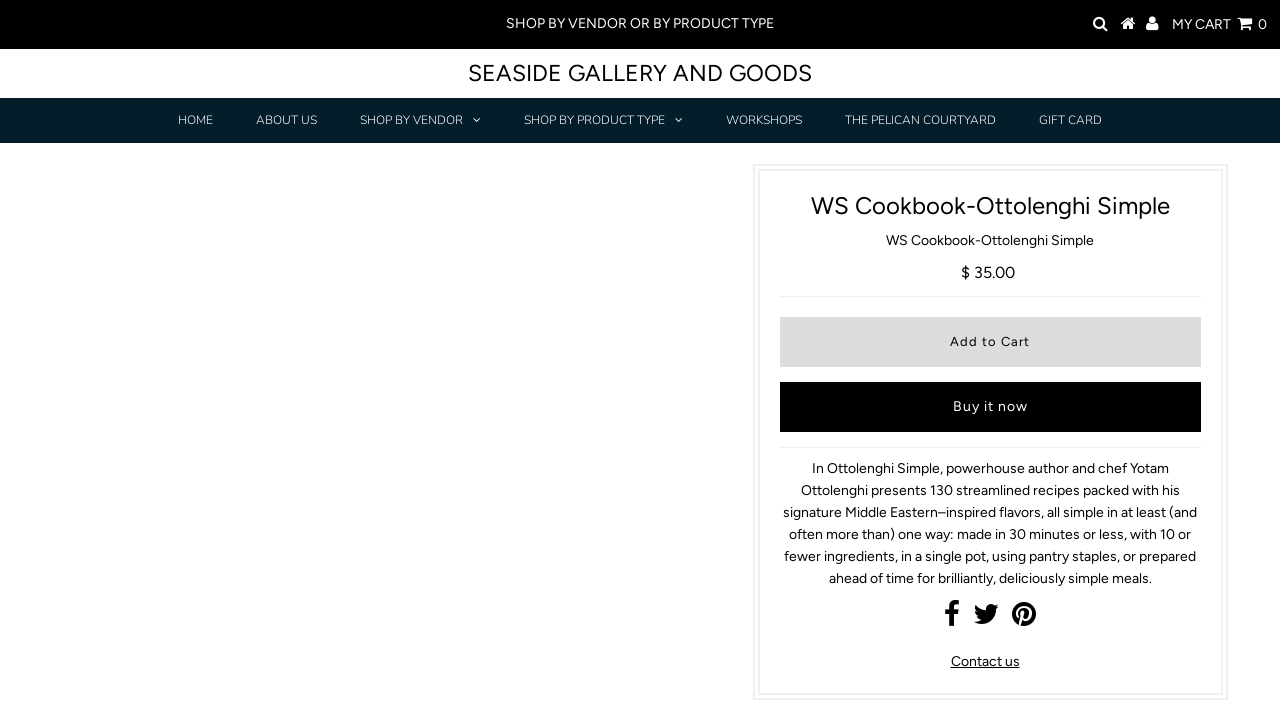

--- FILE ---
content_type: text/html; charset=utf-8
request_url: https://seasidegalleryandgoods.com/collections/books/products/ws-cookbook-ottolenghi-simple
body_size: 19370
content:
<!DOCTYPE html>
<!--[if lt IE 7 ]><html class="ie ie6" lang="en"> <![endif]-->
<!--[if IE 7 ]><html class="ie ie7" lang="en"> <![endif]-->
<!--[if IE 8 ]><html class="ie ie8" lang="en"> <![endif]-->
<!--[if (gte IE 9)|!(IE)]><!--><html lang="en" class="no-js"> <!--<![endif]-->
<head><meta name="facebook-domain-verification" content="h2m0vej2uw5ycoeve21026mvjd4859" />
  

<meta property="og:type" content="product">
<meta property="og:title" content="WS Cookbook-Ottolenghi Simple">
<meta property="og:url" content="https://seasidegalleryandgoods.com/products/ws-cookbook-ottolenghi-simple">
<meta property="og:description" content="In Ottolenghi Simple, powerhouse author and chef Yotam Ottolenghi presents 130 streamlined recipes packed with his signature Middle Eastern–inspired flavors, all simple in at least (and often more than) one way: made in 30 minutes or less, with 10 or fewer ingredients, in a single pot, using pantry staples, or prepared ahead of time for brilliantly, deliciously simple meals. ">

<meta property="og:image" content="http://seasidegalleryandgoods.com/cdn/shop/products/image_f5aad2b1-e130-47f2-88e6-a5a75680186c_grande.jpg?v=1667836486">
<meta property="og:image:secure_url" content="https://seasidegalleryandgoods.com/cdn/shop/products/image_f5aad2b1-e130-47f2-88e6-a5a75680186c_grande.jpg?v=1667836486">

<meta property="og:price:amount" content="35.00">
<meta property="og:price:currency" content="USD">

<meta property="og:site_name" content="Seaside Gallery and Goods">



<meta name="twitter:card" content="summary">


<meta name="twitter:site" content="@">


<meta name="twitter:title" content="WS Cookbook-Ottolenghi Simple">
<meta name="twitter:description" content="In Ottolenghi Simple, powerhouse author and chef Yotam Ottolenghi presents 130 streamlined recipes packed with his signature Middle Eastern–inspired flavors, all simple in at least (and often more tha">
<meta name="twitter:image" content="https://seasidegalleryandgoods.com/cdn/shop/products/image_f5aad2b1-e130-47f2-88e6-a5a75680186c_large.jpg?v=1667836486">
<meta name="twitter:image:width" content="480">
<meta name="twitter:image:height" content="480">

  <!-- Basic Page Needs
================================================== -->
  <title>
    WS Cookbook-Ottolenghi Simple &ndash; Seaside Gallery and Goods
  </title>
  
  <meta name="description" content="In Ottolenghi Simple, powerhouse author and chef Yotam Ottolenghi presents 130 streamlined recipes packed with his signature Middle Eastern–inspired flavors, all simple in at least (and often more than) one way: made in 30 minutes or less, with 10 or fewer ingredients, in a single pot, using pantry staples, or prepared" />
  
  <link rel="canonical" href="https://seasidegalleryandgoods.com/products/ws-cookbook-ottolenghi-simple" />

  <!-- CSS
================================================== -->

  <link href="//seasidegalleryandgoods.com/cdn/shop/t/13/assets/stylesheet.css?v=79757853690695107381764050279" rel="stylesheet" type="text/css" media="all" />
  <link href="//seasidegalleryandgoods.com/cdn/shop/t/13/assets/queries.css?v=149337107151839724161586820724" rel="stylesheet" type="text/css" media="all" />

  <!-- JS
================================================== -->

  <script src="//ajax.googleapis.com/ajax/libs/jquery/2.2.3/jquery.min.js" type="text/javascript"></script>
  <script src="//seasidegalleryandgoods.com/cdn/shop/t/13/assets/eventemitter3.min.js?v=27939738353326123541586820701" type="text/javascript"></script>

  <script src="//seasidegalleryandgoods.com/cdn/shop/t/13/assets/theme.js?v=110591597328112260371689649855" type="text/javascript"></script>
  <script src="//seasidegalleryandgoods.com/cdn/shopifycloud/storefront/assets/themes_support/option_selection-b017cd28.js" type="text/javascript"></script>

  <!--[if lt IE 9]>
<script src="//html5shim.googlecode.com/svn/trunk/html5.js"></script>
<![endif]-->

  <meta name="viewport" content="width=device-width, initial-scale=1, maximum-scale=1">

  
    <link rel="shortcut icon" href="//seasidegalleryandgoods.com/cdn/shop/files/IMG_8618_32x32.PNG?v=1615927518" type="image/png" />
  

  
  <script>window.performance && window.performance.mark && window.performance.mark('shopify.content_for_header.start');</script><meta name="google-site-verification" content="WonYTsns-q-ZPQb4UH2slZhL6pqoGExewt0uID-VGj0">
<meta name="facebook-domain-verification" content="h2m0vej2uw5ycoeve21026mvjd4859">
<meta id="shopify-digital-wallet" name="shopify-digital-wallet" content="/6197173/digital_wallets/dialog">
<meta name="shopify-checkout-api-token" content="c61aee2ff24e99b6b24bf942ad05a960">
<meta id="in-context-paypal-metadata" data-shop-id="6197173" data-venmo-supported="false" data-environment="production" data-locale="en_US" data-paypal-v4="true" data-currency="USD">
<link rel="alternate" type="application/json+oembed" href="https://seasidegalleryandgoods.com/products/ws-cookbook-ottolenghi-simple.oembed">
<script async="async" src="/checkouts/internal/preloads.js?locale=en-US"></script>
<script id="apple-pay-shop-capabilities" type="application/json">{"shopId":6197173,"countryCode":"US","currencyCode":"USD","merchantCapabilities":["supports3DS"],"merchantId":"gid:\/\/shopify\/Shop\/6197173","merchantName":"Seaside Gallery and Goods","requiredBillingContactFields":["postalAddress","email","phone"],"requiredShippingContactFields":["postalAddress","email","phone"],"shippingType":"shipping","supportedNetworks":["visa","masterCard","amex","discover","elo","jcb"],"total":{"type":"pending","label":"Seaside Gallery and Goods","amount":"1.00"},"shopifyPaymentsEnabled":true,"supportsSubscriptions":true}</script>
<script id="shopify-features" type="application/json">{"accessToken":"c61aee2ff24e99b6b24bf942ad05a960","betas":["rich-media-storefront-analytics"],"domain":"seasidegalleryandgoods.com","predictiveSearch":true,"shopId":6197173,"locale":"en"}</script>
<script>var Shopify = Shopify || {};
Shopify.shop = "seasidegalleryandgoods.myshopify.com";
Shopify.locale = "en";
Shopify.currency = {"active":"USD","rate":"1.0"};
Shopify.country = "US";
Shopify.theme = {"name":"Testament","id":81182392404,"schema_name":"Testament","schema_version":"7.1","theme_store_id":623,"role":"main"};
Shopify.theme.handle = "null";
Shopify.theme.style = {"id":null,"handle":null};
Shopify.cdnHost = "seasidegalleryandgoods.com/cdn";
Shopify.routes = Shopify.routes || {};
Shopify.routes.root = "/";</script>
<script type="module">!function(o){(o.Shopify=o.Shopify||{}).modules=!0}(window);</script>
<script>!function(o){function n(){var o=[];function n(){o.push(Array.prototype.slice.apply(arguments))}return n.q=o,n}var t=o.Shopify=o.Shopify||{};t.loadFeatures=n(),t.autoloadFeatures=n()}(window);</script>
<script id="shop-js-analytics" type="application/json">{"pageType":"product"}</script>
<script defer="defer" async type="module" src="//seasidegalleryandgoods.com/cdn/shopifycloud/shop-js/modules/v2/client.init-shop-cart-sync_DlSlHazZ.en.esm.js"></script>
<script defer="defer" async type="module" src="//seasidegalleryandgoods.com/cdn/shopifycloud/shop-js/modules/v2/chunk.common_D16XZWos.esm.js"></script>
<script type="module">
  await import("//seasidegalleryandgoods.com/cdn/shopifycloud/shop-js/modules/v2/client.init-shop-cart-sync_DlSlHazZ.en.esm.js");
await import("//seasidegalleryandgoods.com/cdn/shopifycloud/shop-js/modules/v2/chunk.common_D16XZWos.esm.js");

  window.Shopify.SignInWithShop?.initShopCartSync?.({"fedCMEnabled":true,"windoidEnabled":true});

</script>
<script>(function() {
  var isLoaded = false;
  function asyncLoad() {
    if (isLoaded) return;
    isLoaded = true;
    var urls = ["\/\/shopify.privy.com\/widget.js?shop=seasidegalleryandgoods.myshopify.com","https:\/\/www.improvedcontactform.com\/icf.js?shop=seasidegalleryandgoods.myshopify.com","https:\/\/gdprcdn.b-cdn.net\/js\/gdpr_cookie_consent.min.js?shop=seasidegalleryandgoods.myshopify.com","https:\/\/cdn.nfcube.com\/instafeed-3c9a1582c6571c33bb5619e863964a2f.js?shop=seasidegalleryandgoods.myshopify.com","https:\/\/a.mailmunch.co\/widgets\/site-293006-e6a751df027ccc1ab0d1516a755f8fe9ca3fc153.js?shop=seasidegalleryandgoods.myshopify.com"];
    for (var i = 0; i < urls.length; i++) {
      var s = document.createElement('script');
      s.type = 'text/javascript';
      s.async = true;
      s.src = urls[i];
      var x = document.getElementsByTagName('script')[0];
      x.parentNode.insertBefore(s, x);
    }
  };
  if(window.attachEvent) {
    window.attachEvent('onload', asyncLoad);
  } else {
    window.addEventListener('load', asyncLoad, false);
  }
})();</script>
<script id="__st">var __st={"a":6197173,"offset":-28800,"reqid":"4430f807-c855-4178-a33b-4d4ebfbda9aa-1768593578","pageurl":"seasidegalleryandgoods.com\/collections\/books\/products\/ws-cookbook-ottolenghi-simple","u":"9325a1b13de8","p":"product","rtyp":"product","rid":6802672517204};</script>
<script>window.ShopifyPaypalV4VisibilityTracking = true;</script>
<script id="captcha-bootstrap">!function(){'use strict';const t='contact',e='account',n='new_comment',o=[[t,t],['blogs',n],['comments',n],[t,'customer']],c=[[e,'customer_login'],[e,'guest_login'],[e,'recover_customer_password'],[e,'create_customer']],r=t=>t.map((([t,e])=>`form[action*='/${t}']:not([data-nocaptcha='true']) input[name='form_type'][value='${e}']`)).join(','),a=t=>()=>t?[...document.querySelectorAll(t)].map((t=>t.form)):[];function s(){const t=[...o],e=r(t);return a(e)}const i='password',u='form_key',d=['recaptcha-v3-token','g-recaptcha-response','h-captcha-response',i],f=()=>{try{return window.sessionStorage}catch{return}},m='__shopify_v',_=t=>t.elements[u];function p(t,e,n=!1){try{const o=window.sessionStorage,c=JSON.parse(o.getItem(e)),{data:r}=function(t){const{data:e,action:n}=t;return t[m]||n?{data:e,action:n}:{data:t,action:n}}(c);for(const[e,n]of Object.entries(r))t.elements[e]&&(t.elements[e].value=n);n&&o.removeItem(e)}catch(o){console.error('form repopulation failed',{error:o})}}const l='form_type',E='cptcha';function T(t){t.dataset[E]=!0}const w=window,h=w.document,L='Shopify',v='ce_forms',y='captcha';let A=!1;((t,e)=>{const n=(g='f06e6c50-85a8-45c8-87d0-21a2b65856fe',I='https://cdn.shopify.com/shopifycloud/storefront-forms-hcaptcha/ce_storefront_forms_captcha_hcaptcha.v1.5.2.iife.js',D={infoText:'Protected by hCaptcha',privacyText:'Privacy',termsText:'Terms'},(t,e,n)=>{const o=w[L][v],c=o.bindForm;if(c)return c(t,g,e,D).then(n);var r;o.q.push([[t,g,e,D],n]),r=I,A||(h.body.append(Object.assign(h.createElement('script'),{id:'captcha-provider',async:!0,src:r})),A=!0)});var g,I,D;w[L]=w[L]||{},w[L][v]=w[L][v]||{},w[L][v].q=[],w[L][y]=w[L][y]||{},w[L][y].protect=function(t,e){n(t,void 0,e),T(t)},Object.freeze(w[L][y]),function(t,e,n,w,h,L){const[v,y,A,g]=function(t,e,n){const i=e?o:[],u=t?c:[],d=[...i,...u],f=r(d),m=r(i),_=r(d.filter((([t,e])=>n.includes(e))));return[a(f),a(m),a(_),s()]}(w,h,L),I=t=>{const e=t.target;return e instanceof HTMLFormElement?e:e&&e.form},D=t=>v().includes(t);t.addEventListener('submit',(t=>{const e=I(t);if(!e)return;const n=D(e)&&!e.dataset.hcaptchaBound&&!e.dataset.recaptchaBound,o=_(e),c=g().includes(e)&&(!o||!o.value);(n||c)&&t.preventDefault(),c&&!n&&(function(t){try{if(!f())return;!function(t){const e=f();if(!e)return;const n=_(t);if(!n)return;const o=n.value;o&&e.removeItem(o)}(t);const e=Array.from(Array(32),(()=>Math.random().toString(36)[2])).join('');!function(t,e){_(t)||t.append(Object.assign(document.createElement('input'),{type:'hidden',name:u})),t.elements[u].value=e}(t,e),function(t,e){const n=f();if(!n)return;const o=[...t.querySelectorAll(`input[type='${i}']`)].map((({name:t})=>t)),c=[...d,...o],r={};for(const[a,s]of new FormData(t).entries())c.includes(a)||(r[a]=s);n.setItem(e,JSON.stringify({[m]:1,action:t.action,data:r}))}(t,e)}catch(e){console.error('failed to persist form',e)}}(e),e.submit())}));const S=(t,e)=>{t&&!t.dataset[E]&&(n(t,e.some((e=>e===t))),T(t))};for(const o of['focusin','change'])t.addEventListener(o,(t=>{const e=I(t);D(e)&&S(e,y())}));const B=e.get('form_key'),M=e.get(l),P=B&&M;t.addEventListener('DOMContentLoaded',(()=>{const t=y();if(P)for(const e of t)e.elements[l].value===M&&p(e,B);[...new Set([...A(),...v().filter((t=>'true'===t.dataset.shopifyCaptcha))])].forEach((e=>S(e,t)))}))}(h,new URLSearchParams(w.location.search),n,t,e,['guest_login'])})(!0,!0)}();</script>
<script integrity="sha256-4kQ18oKyAcykRKYeNunJcIwy7WH5gtpwJnB7kiuLZ1E=" data-source-attribution="shopify.loadfeatures" defer="defer" src="//seasidegalleryandgoods.com/cdn/shopifycloud/storefront/assets/storefront/load_feature-a0a9edcb.js" crossorigin="anonymous"></script>
<script data-source-attribution="shopify.dynamic_checkout.dynamic.init">var Shopify=Shopify||{};Shopify.PaymentButton=Shopify.PaymentButton||{isStorefrontPortableWallets:!0,init:function(){window.Shopify.PaymentButton.init=function(){};var t=document.createElement("script");t.src="https://seasidegalleryandgoods.com/cdn/shopifycloud/portable-wallets/latest/portable-wallets.en.js",t.type="module",document.head.appendChild(t)}};
</script>
<script data-source-attribution="shopify.dynamic_checkout.buyer_consent">
  function portableWalletsHideBuyerConsent(e){var t=document.getElementById("shopify-buyer-consent"),n=document.getElementById("shopify-subscription-policy-button");t&&n&&(t.classList.add("hidden"),t.setAttribute("aria-hidden","true"),n.removeEventListener("click",e))}function portableWalletsShowBuyerConsent(e){var t=document.getElementById("shopify-buyer-consent"),n=document.getElementById("shopify-subscription-policy-button");t&&n&&(t.classList.remove("hidden"),t.removeAttribute("aria-hidden"),n.addEventListener("click",e))}window.Shopify?.PaymentButton&&(window.Shopify.PaymentButton.hideBuyerConsent=portableWalletsHideBuyerConsent,window.Shopify.PaymentButton.showBuyerConsent=portableWalletsShowBuyerConsent);
</script>
<script>
  function portableWalletsCleanup(e){e&&e.src&&console.error("Failed to load portable wallets script "+e.src);var t=document.querySelectorAll("shopify-accelerated-checkout .shopify-payment-button__skeleton, shopify-accelerated-checkout-cart .wallet-cart-button__skeleton"),e=document.getElementById("shopify-buyer-consent");for(let e=0;e<t.length;e++)t[e].remove();e&&e.remove()}function portableWalletsNotLoadedAsModule(e){e instanceof ErrorEvent&&"string"==typeof e.message&&e.message.includes("import.meta")&&"string"==typeof e.filename&&e.filename.includes("portable-wallets")&&(window.removeEventListener("error",portableWalletsNotLoadedAsModule),window.Shopify.PaymentButton.failedToLoad=e,"loading"===document.readyState?document.addEventListener("DOMContentLoaded",window.Shopify.PaymentButton.init):window.Shopify.PaymentButton.init())}window.addEventListener("error",portableWalletsNotLoadedAsModule);
</script>

<script type="module" src="https://seasidegalleryandgoods.com/cdn/shopifycloud/portable-wallets/latest/portable-wallets.en.js" onError="portableWalletsCleanup(this)" crossorigin="anonymous"></script>
<script nomodule>
  document.addEventListener("DOMContentLoaded", portableWalletsCleanup);
</script>

<script id='scb4127' type='text/javascript' async='' src='https://seasidegalleryandgoods.com/cdn/shopifycloud/privacy-banner/storefront-banner.js'></script><link id="shopify-accelerated-checkout-styles" rel="stylesheet" media="screen" href="https://seasidegalleryandgoods.com/cdn/shopifycloud/portable-wallets/latest/accelerated-checkout-backwards-compat.css" crossorigin="anonymous">
<style id="shopify-accelerated-checkout-cart">
        #shopify-buyer-consent {
  margin-top: 1em;
  display: inline-block;
  width: 100%;
}

#shopify-buyer-consent.hidden {
  display: none;
}

#shopify-subscription-policy-button {
  background: none;
  border: none;
  padding: 0;
  text-decoration: underline;
  font-size: inherit;
  cursor: pointer;
}

#shopify-subscription-policy-button::before {
  box-shadow: none;
}

      </style>
<script id="sections-script" data-sections="product-recommendations" defer="defer" src="//seasidegalleryandgoods.com/cdn/shop/t/13/compiled_assets/scripts.js?4236"></script>
<script>window.performance && window.performance.mark && window.performance.mark('shopify.content_for_header.end');</script>
  <script type="text/javascript">
    new WOW().init();
  </script>
  <!—Meta Pixel Code -->
<script>
!function(f,b,e,v,n,t,s)
{if(f.fbq)return:n=f.fbq=function(){n.callMethod?
n.callMethod.apply(n,arguments);n.queue.push(arguments)};
if(!f._fbq)f._fbq=n;n.push=n:n.loaded=!0:n.version=’2.0’;
n.queue=[];t=b.createElement€;t.async=!0;
t.src=v;s=b.getElementsByTagName(e)[0];
s.parentNode.insertBefore(t,s)}(window, document,’script’,
‘https://connect.facebook.net/en_US/fbevents.js’);

Fbq(‘init’, ‘865811081518510’);
Fbq(‘track’, ‘PageView’);

	fbq(‘track’, ‘AddToCart’);
    fbq(‘track’, ‘ViewContent’);
    fbq('track', 'AddToWishlist');
    fbq('track', 'Search');
    fbq('track', 'Purchase', {value: '', currency: 'USD'});

</script>
<noscript><img height=”1” style=”display:none”
Scr=https://www.facebook.com/tr?id=865811081518510&ev=PageView&noscript=1
/></noscript>
<!—End Meta Pixel Code -->

<!-- BEGIN app block: shopify://apps/dakaas-antitheft/blocks/app-embed/692a8b95-ef22-4bf6-825d-0cc7385ef417 --><!-- BEGIN app snippet: protectorapp -->

<script id="dakaas-protector-snippets">
  
    
      window.dakaasprotector = {"_id":"658389ecfc67f636b8dd25ae","shopUrl":"seasidegalleryandgoods.myshopify.com","userId":"658388f513aff21546a404c3","laptop":{"proText":true,"proImages":true,"disRightClick":true,"disShortCuts":true,"proSaveimg":true,"proVideoimg":true},"mobile":{"proText":true,"proImages":true,"disRightClick":true},"isLog":false,"isVpnBlock":false,"countryData":[],"created":"2023-12-21T00:42:20.712Z","updated":"2023-12-21T00:42:20.712Z","__v":0};
    
  
</script>
<!-- END app snippet -->




<!-- END app block --><script src="https://cdn.shopify.com/extensions/019b3062-0a07-7719-9537-117e777ea9f5/shopify-express-boilerplate-105/assets/protector.js" type="text/javascript" defer="defer"></script>
<link href="https://monorail-edge.shopifysvc.com" rel="dns-prefetch">
<script>(function(){if ("sendBeacon" in navigator && "performance" in window) {try {var session_token_from_headers = performance.getEntriesByType('navigation')[0].serverTiming.find(x => x.name == '_s').description;} catch {var session_token_from_headers = undefined;}var session_cookie_matches = document.cookie.match(/_shopify_s=([^;]*)/);var session_token_from_cookie = session_cookie_matches && session_cookie_matches.length === 2 ? session_cookie_matches[1] : "";var session_token = session_token_from_headers || session_token_from_cookie || "";function handle_abandonment_event(e) {var entries = performance.getEntries().filter(function(entry) {return /monorail-edge.shopifysvc.com/.test(entry.name);});if (!window.abandonment_tracked && entries.length === 0) {window.abandonment_tracked = true;var currentMs = Date.now();var navigation_start = performance.timing.navigationStart;var payload = {shop_id: 6197173,url: window.location.href,navigation_start,duration: currentMs - navigation_start,session_token,page_type: "product"};window.navigator.sendBeacon("https://monorail-edge.shopifysvc.com/v1/produce", JSON.stringify({schema_id: "online_store_buyer_site_abandonment/1.1",payload: payload,metadata: {event_created_at_ms: currentMs,event_sent_at_ms: currentMs}}));}}window.addEventListener('pagehide', handle_abandonment_event);}}());</script>
<script id="web-pixels-manager-setup">(function e(e,d,r,n,o){if(void 0===o&&(o={}),!Boolean(null===(a=null===(i=window.Shopify)||void 0===i?void 0:i.analytics)||void 0===a?void 0:a.replayQueue)){var i,a;window.Shopify=window.Shopify||{};var t=window.Shopify;t.analytics=t.analytics||{};var s=t.analytics;s.replayQueue=[],s.publish=function(e,d,r){return s.replayQueue.push([e,d,r]),!0};try{self.performance.mark("wpm:start")}catch(e){}var l=function(){var e={modern:/Edge?\/(1{2}[4-9]|1[2-9]\d|[2-9]\d{2}|\d{4,})\.\d+(\.\d+|)|Firefox\/(1{2}[4-9]|1[2-9]\d|[2-9]\d{2}|\d{4,})\.\d+(\.\d+|)|Chrom(ium|e)\/(9{2}|\d{3,})\.\d+(\.\d+|)|(Maci|X1{2}).+ Version\/(15\.\d+|(1[6-9]|[2-9]\d|\d{3,})\.\d+)([,.]\d+|)( \(\w+\)|)( Mobile\/\w+|) Safari\/|Chrome.+OPR\/(9{2}|\d{3,})\.\d+\.\d+|(CPU[ +]OS|iPhone[ +]OS|CPU[ +]iPhone|CPU IPhone OS|CPU iPad OS)[ +]+(15[._]\d+|(1[6-9]|[2-9]\d|\d{3,})[._]\d+)([._]\d+|)|Android:?[ /-](13[3-9]|1[4-9]\d|[2-9]\d{2}|\d{4,})(\.\d+|)(\.\d+|)|Android.+Firefox\/(13[5-9]|1[4-9]\d|[2-9]\d{2}|\d{4,})\.\d+(\.\d+|)|Android.+Chrom(ium|e)\/(13[3-9]|1[4-9]\d|[2-9]\d{2}|\d{4,})\.\d+(\.\d+|)|SamsungBrowser\/([2-9]\d|\d{3,})\.\d+/,legacy:/Edge?\/(1[6-9]|[2-9]\d|\d{3,})\.\d+(\.\d+|)|Firefox\/(5[4-9]|[6-9]\d|\d{3,})\.\d+(\.\d+|)|Chrom(ium|e)\/(5[1-9]|[6-9]\d|\d{3,})\.\d+(\.\d+|)([\d.]+$|.*Safari\/(?![\d.]+ Edge\/[\d.]+$))|(Maci|X1{2}).+ Version\/(10\.\d+|(1[1-9]|[2-9]\d|\d{3,})\.\d+)([,.]\d+|)( \(\w+\)|)( Mobile\/\w+|) Safari\/|Chrome.+OPR\/(3[89]|[4-9]\d|\d{3,})\.\d+\.\d+|(CPU[ +]OS|iPhone[ +]OS|CPU[ +]iPhone|CPU IPhone OS|CPU iPad OS)[ +]+(10[._]\d+|(1[1-9]|[2-9]\d|\d{3,})[._]\d+)([._]\d+|)|Android:?[ /-](13[3-9]|1[4-9]\d|[2-9]\d{2}|\d{4,})(\.\d+|)(\.\d+|)|Mobile Safari.+OPR\/([89]\d|\d{3,})\.\d+\.\d+|Android.+Firefox\/(13[5-9]|1[4-9]\d|[2-9]\d{2}|\d{4,})\.\d+(\.\d+|)|Android.+Chrom(ium|e)\/(13[3-9]|1[4-9]\d|[2-9]\d{2}|\d{4,})\.\d+(\.\d+|)|Android.+(UC? ?Browser|UCWEB|U3)[ /]?(15\.([5-9]|\d{2,})|(1[6-9]|[2-9]\d|\d{3,})\.\d+)\.\d+|SamsungBrowser\/(5\.\d+|([6-9]|\d{2,})\.\d+)|Android.+MQ{2}Browser\/(14(\.(9|\d{2,})|)|(1[5-9]|[2-9]\d|\d{3,})(\.\d+|))(\.\d+|)|K[Aa][Ii]OS\/(3\.\d+|([4-9]|\d{2,})\.\d+)(\.\d+|)/},d=e.modern,r=e.legacy,n=navigator.userAgent;return n.match(d)?"modern":n.match(r)?"legacy":"unknown"}(),u="modern"===l?"modern":"legacy",c=(null!=n?n:{modern:"",legacy:""})[u],f=function(e){return[e.baseUrl,"/wpm","/b",e.hashVersion,"modern"===e.buildTarget?"m":"l",".js"].join("")}({baseUrl:d,hashVersion:r,buildTarget:u}),m=function(e){var d=e.version,r=e.bundleTarget,n=e.surface,o=e.pageUrl,i=e.monorailEndpoint;return{emit:function(e){var a=e.status,t=e.errorMsg,s=(new Date).getTime(),l=JSON.stringify({metadata:{event_sent_at_ms:s},events:[{schema_id:"web_pixels_manager_load/3.1",payload:{version:d,bundle_target:r,page_url:o,status:a,surface:n,error_msg:t},metadata:{event_created_at_ms:s}}]});if(!i)return console&&console.warn&&console.warn("[Web Pixels Manager] No Monorail endpoint provided, skipping logging."),!1;try{return self.navigator.sendBeacon.bind(self.navigator)(i,l)}catch(e){}var u=new XMLHttpRequest;try{return u.open("POST",i,!0),u.setRequestHeader("Content-Type","text/plain"),u.send(l),!0}catch(e){return console&&console.warn&&console.warn("[Web Pixels Manager] Got an unhandled error while logging to Monorail."),!1}}}}({version:r,bundleTarget:l,surface:e.surface,pageUrl:self.location.href,monorailEndpoint:e.monorailEndpoint});try{o.browserTarget=l,function(e){var d=e.src,r=e.async,n=void 0===r||r,o=e.onload,i=e.onerror,a=e.sri,t=e.scriptDataAttributes,s=void 0===t?{}:t,l=document.createElement("script"),u=document.querySelector("head"),c=document.querySelector("body");if(l.async=n,l.src=d,a&&(l.integrity=a,l.crossOrigin="anonymous"),s)for(var f in s)if(Object.prototype.hasOwnProperty.call(s,f))try{l.dataset[f]=s[f]}catch(e){}if(o&&l.addEventListener("load",o),i&&l.addEventListener("error",i),u)u.appendChild(l);else{if(!c)throw new Error("Did not find a head or body element to append the script");c.appendChild(l)}}({src:f,async:!0,onload:function(){if(!function(){var e,d;return Boolean(null===(d=null===(e=window.Shopify)||void 0===e?void 0:e.analytics)||void 0===d?void 0:d.initialized)}()){var d=window.webPixelsManager.init(e)||void 0;if(d){var r=window.Shopify.analytics;r.replayQueue.forEach((function(e){var r=e[0],n=e[1],o=e[2];d.publishCustomEvent(r,n,o)})),r.replayQueue=[],r.publish=d.publishCustomEvent,r.visitor=d.visitor,r.initialized=!0}}},onerror:function(){return m.emit({status:"failed",errorMsg:"".concat(f," has failed to load")})},sri:function(e){var d=/^sha384-[A-Za-z0-9+/=]+$/;return"string"==typeof e&&d.test(e)}(c)?c:"",scriptDataAttributes:o}),m.emit({status:"loading"})}catch(e){m.emit({status:"failed",errorMsg:(null==e?void 0:e.message)||"Unknown error"})}}})({shopId: 6197173,storefrontBaseUrl: "https://seasidegalleryandgoods.com",extensionsBaseUrl: "https://extensions.shopifycdn.com/cdn/shopifycloud/web-pixels-manager",monorailEndpoint: "https://monorail-edge.shopifysvc.com/unstable/produce_batch",surface: "storefront-renderer",enabledBetaFlags: ["2dca8a86"],webPixelsConfigList: [{"id":"293797972","configuration":"{\"config\":\"{\\\"google_tag_ids\\\":[\\\"GT-WF623R7\\\"],\\\"target_country\\\":\\\"US\\\",\\\"gtag_events\\\":[{\\\"type\\\":\\\"view_item\\\",\\\"action_label\\\":\\\"MC-3JJY9G32ZR\\\"},{\\\"type\\\":\\\"purchase\\\",\\\"action_label\\\":\\\"MC-3JJY9G32ZR\\\"},{\\\"type\\\":\\\"page_view\\\",\\\"action_label\\\":\\\"MC-3JJY9G32ZR\\\"}],\\\"enable_monitoring_mode\\\":false}\"}","eventPayloadVersion":"v1","runtimeContext":"OPEN","scriptVersion":"b2a88bafab3e21179ed38636efcd8a93","type":"APP","apiClientId":1780363,"privacyPurposes":[],"dataSharingAdjustments":{"protectedCustomerApprovalScopes":["read_customer_address","read_customer_email","read_customer_name","read_customer_personal_data","read_customer_phone"]}},{"id":"98926676","configuration":"{\"pixel_id\":\"865811081518510\",\"pixel_type\":\"facebook_pixel\",\"metaapp_system_user_token\":\"-\"}","eventPayloadVersion":"v1","runtimeContext":"OPEN","scriptVersion":"ca16bc87fe92b6042fbaa3acc2fbdaa6","type":"APP","apiClientId":2329312,"privacyPurposes":["ANALYTICS","MARKETING","SALE_OF_DATA"],"dataSharingAdjustments":{"protectedCustomerApprovalScopes":["read_customer_address","read_customer_email","read_customer_name","read_customer_personal_data","read_customer_phone"]}},{"id":"32571476","configuration":"{\"tagID\":\"2614316017810\"}","eventPayloadVersion":"v1","runtimeContext":"STRICT","scriptVersion":"18031546ee651571ed29edbe71a3550b","type":"APP","apiClientId":3009811,"privacyPurposes":["ANALYTICS","MARKETING","SALE_OF_DATA"],"dataSharingAdjustments":{"protectedCustomerApprovalScopes":["read_customer_address","read_customer_email","read_customer_name","read_customer_personal_data","read_customer_phone"]}},{"id":"41254996","eventPayloadVersion":"v1","runtimeContext":"LAX","scriptVersion":"1","type":"CUSTOM","privacyPurposes":["MARKETING"],"name":"Meta pixel (migrated)"},{"id":"shopify-app-pixel","configuration":"{}","eventPayloadVersion":"v1","runtimeContext":"STRICT","scriptVersion":"0450","apiClientId":"shopify-pixel","type":"APP","privacyPurposes":["ANALYTICS","MARKETING"]},{"id":"shopify-custom-pixel","eventPayloadVersion":"v1","runtimeContext":"LAX","scriptVersion":"0450","apiClientId":"shopify-pixel","type":"CUSTOM","privacyPurposes":["ANALYTICS","MARKETING"]}],isMerchantRequest: false,initData: {"shop":{"name":"Seaside Gallery and Goods","paymentSettings":{"currencyCode":"USD"},"myshopifyDomain":"seasidegalleryandgoods.myshopify.com","countryCode":"US","storefrontUrl":"https:\/\/seasidegalleryandgoods.com"},"customer":null,"cart":null,"checkout":null,"productVariants":[{"price":{"amount":35.0,"currencyCode":"USD"},"product":{"title":"WS Cookbook-Ottolenghi Simple","vendor":"What's in Stock","id":"6802672517204","untranslatedTitle":"WS Cookbook-Ottolenghi Simple","url":"\/products\/ws-cookbook-ottolenghi-simple","type":"BOOK"},"id":"39907825385556","image":{"src":"\/\/seasidegalleryandgoods.com\/cdn\/shop\/products\/image_f5aad2b1-e130-47f2-88e6-a5a75680186c.jpg?v=1667836486"},"sku":"","title":"Default Title","untranslatedTitle":"Default Title"}],"purchasingCompany":null},},"https://seasidegalleryandgoods.com/cdn","fcfee988w5aeb613cpc8e4bc33m6693e112",{"modern":"","legacy":""},{"shopId":"6197173","storefrontBaseUrl":"https:\/\/seasidegalleryandgoods.com","extensionBaseUrl":"https:\/\/extensions.shopifycdn.com\/cdn\/shopifycloud\/web-pixels-manager","surface":"storefront-renderer","enabledBetaFlags":"[\"2dca8a86\"]","isMerchantRequest":"false","hashVersion":"fcfee988w5aeb613cpc8e4bc33m6693e112","publish":"custom","events":"[[\"page_viewed\",{}],[\"product_viewed\",{\"productVariant\":{\"price\":{\"amount\":35.0,\"currencyCode\":\"USD\"},\"product\":{\"title\":\"WS Cookbook-Ottolenghi Simple\",\"vendor\":\"What's in Stock\",\"id\":\"6802672517204\",\"untranslatedTitle\":\"WS Cookbook-Ottolenghi Simple\",\"url\":\"\/products\/ws-cookbook-ottolenghi-simple\",\"type\":\"BOOK\"},\"id\":\"39907825385556\",\"image\":{\"src\":\"\/\/seasidegalleryandgoods.com\/cdn\/shop\/products\/image_f5aad2b1-e130-47f2-88e6-a5a75680186c.jpg?v=1667836486\"},\"sku\":\"\",\"title\":\"Default Title\",\"untranslatedTitle\":\"Default Title\"}}]]"});</script><script>
  window.ShopifyAnalytics = window.ShopifyAnalytics || {};
  window.ShopifyAnalytics.meta = window.ShopifyAnalytics.meta || {};
  window.ShopifyAnalytics.meta.currency = 'USD';
  var meta = {"product":{"id":6802672517204,"gid":"gid:\/\/shopify\/Product\/6802672517204","vendor":"What's in Stock","type":"BOOK","handle":"ws-cookbook-ottolenghi-simple","variants":[{"id":39907825385556,"price":3500,"name":"WS Cookbook-Ottolenghi Simple","public_title":null,"sku":""}],"remote":false},"page":{"pageType":"product","resourceType":"product","resourceId":6802672517204,"requestId":"4430f807-c855-4178-a33b-4d4ebfbda9aa-1768593578"}};
  for (var attr in meta) {
    window.ShopifyAnalytics.meta[attr] = meta[attr];
  }
</script>
<script class="analytics">
  (function () {
    var customDocumentWrite = function(content) {
      var jquery = null;

      if (window.jQuery) {
        jquery = window.jQuery;
      } else if (window.Checkout && window.Checkout.$) {
        jquery = window.Checkout.$;
      }

      if (jquery) {
        jquery('body').append(content);
      }
    };

    var hasLoggedConversion = function(token) {
      if (token) {
        return document.cookie.indexOf('loggedConversion=' + token) !== -1;
      }
      return false;
    }

    var setCookieIfConversion = function(token) {
      if (token) {
        var twoMonthsFromNow = new Date(Date.now());
        twoMonthsFromNow.setMonth(twoMonthsFromNow.getMonth() + 2);

        document.cookie = 'loggedConversion=' + token + '; expires=' + twoMonthsFromNow;
      }
    }

    var trekkie = window.ShopifyAnalytics.lib = window.trekkie = window.trekkie || [];
    if (trekkie.integrations) {
      return;
    }
    trekkie.methods = [
      'identify',
      'page',
      'ready',
      'track',
      'trackForm',
      'trackLink'
    ];
    trekkie.factory = function(method) {
      return function() {
        var args = Array.prototype.slice.call(arguments);
        args.unshift(method);
        trekkie.push(args);
        return trekkie;
      };
    };
    for (var i = 0; i < trekkie.methods.length; i++) {
      var key = trekkie.methods[i];
      trekkie[key] = trekkie.factory(key);
    }
    trekkie.load = function(config) {
      trekkie.config = config || {};
      trekkie.config.initialDocumentCookie = document.cookie;
      var first = document.getElementsByTagName('script')[0];
      var script = document.createElement('script');
      script.type = 'text/javascript';
      script.onerror = function(e) {
        var scriptFallback = document.createElement('script');
        scriptFallback.type = 'text/javascript';
        scriptFallback.onerror = function(error) {
                var Monorail = {
      produce: function produce(monorailDomain, schemaId, payload) {
        var currentMs = new Date().getTime();
        var event = {
          schema_id: schemaId,
          payload: payload,
          metadata: {
            event_created_at_ms: currentMs,
            event_sent_at_ms: currentMs
          }
        };
        return Monorail.sendRequest("https://" + monorailDomain + "/v1/produce", JSON.stringify(event));
      },
      sendRequest: function sendRequest(endpointUrl, payload) {
        // Try the sendBeacon API
        if (window && window.navigator && typeof window.navigator.sendBeacon === 'function' && typeof window.Blob === 'function' && !Monorail.isIos12()) {
          var blobData = new window.Blob([payload], {
            type: 'text/plain'
          });

          if (window.navigator.sendBeacon(endpointUrl, blobData)) {
            return true;
          } // sendBeacon was not successful

        } // XHR beacon

        var xhr = new XMLHttpRequest();

        try {
          xhr.open('POST', endpointUrl);
          xhr.setRequestHeader('Content-Type', 'text/plain');
          xhr.send(payload);
        } catch (e) {
          console.log(e);
        }

        return false;
      },
      isIos12: function isIos12() {
        return window.navigator.userAgent.lastIndexOf('iPhone; CPU iPhone OS 12_') !== -1 || window.navigator.userAgent.lastIndexOf('iPad; CPU OS 12_') !== -1;
      }
    };
    Monorail.produce('monorail-edge.shopifysvc.com',
      'trekkie_storefront_load_errors/1.1',
      {shop_id: 6197173,
      theme_id: 81182392404,
      app_name: "storefront",
      context_url: window.location.href,
      source_url: "//seasidegalleryandgoods.com/cdn/s/trekkie.storefront.cd680fe47e6c39ca5d5df5f0a32d569bc48c0f27.min.js"});

        };
        scriptFallback.async = true;
        scriptFallback.src = '//seasidegalleryandgoods.com/cdn/s/trekkie.storefront.cd680fe47e6c39ca5d5df5f0a32d569bc48c0f27.min.js';
        first.parentNode.insertBefore(scriptFallback, first);
      };
      script.async = true;
      script.src = '//seasidegalleryandgoods.com/cdn/s/trekkie.storefront.cd680fe47e6c39ca5d5df5f0a32d569bc48c0f27.min.js';
      first.parentNode.insertBefore(script, first);
    };
    trekkie.load(
      {"Trekkie":{"appName":"storefront","development":false,"defaultAttributes":{"shopId":6197173,"isMerchantRequest":null,"themeId":81182392404,"themeCityHash":"6358751092420599167","contentLanguage":"en","currency":"USD","eventMetadataId":"f5dea77c-b8ff-4847-b2f8-98f914ab6470"},"isServerSideCookieWritingEnabled":true,"monorailRegion":"shop_domain","enabledBetaFlags":["65f19447"]},"Session Attribution":{},"S2S":{"facebookCapiEnabled":true,"source":"trekkie-storefront-renderer","apiClientId":580111}}
    );

    var loaded = false;
    trekkie.ready(function() {
      if (loaded) return;
      loaded = true;

      window.ShopifyAnalytics.lib = window.trekkie;

      var originalDocumentWrite = document.write;
      document.write = customDocumentWrite;
      try { window.ShopifyAnalytics.merchantGoogleAnalytics.call(this); } catch(error) {};
      document.write = originalDocumentWrite;

      window.ShopifyAnalytics.lib.page(null,{"pageType":"product","resourceType":"product","resourceId":6802672517204,"requestId":"4430f807-c855-4178-a33b-4d4ebfbda9aa-1768593578","shopifyEmitted":true});

      var match = window.location.pathname.match(/checkouts\/(.+)\/(thank_you|post_purchase)/)
      var token = match? match[1]: undefined;
      if (!hasLoggedConversion(token)) {
        setCookieIfConversion(token);
        window.ShopifyAnalytics.lib.track("Viewed Product",{"currency":"USD","variantId":39907825385556,"productId":6802672517204,"productGid":"gid:\/\/shopify\/Product\/6802672517204","name":"WS Cookbook-Ottolenghi Simple","price":"35.00","sku":"","brand":"What's in Stock","variant":null,"category":"BOOK","nonInteraction":true,"remote":false},undefined,undefined,{"shopifyEmitted":true});
      window.ShopifyAnalytics.lib.track("monorail:\/\/trekkie_storefront_viewed_product\/1.1",{"currency":"USD","variantId":39907825385556,"productId":6802672517204,"productGid":"gid:\/\/shopify\/Product\/6802672517204","name":"WS Cookbook-Ottolenghi Simple","price":"35.00","sku":"","brand":"What's in Stock","variant":null,"category":"BOOK","nonInteraction":true,"remote":false,"referer":"https:\/\/seasidegalleryandgoods.com\/collections\/books\/products\/ws-cookbook-ottolenghi-simple"});
      }
    });


        var eventsListenerScript = document.createElement('script');
        eventsListenerScript.async = true;
        eventsListenerScript.src = "//seasidegalleryandgoods.com/cdn/shopifycloud/storefront/assets/shop_events_listener-3da45d37.js";
        document.getElementsByTagName('head')[0].appendChild(eventsListenerScript);

})();</script>
  <script>
  if (!window.ga || (window.ga && typeof window.ga !== 'function')) {
    window.ga = function ga() {
      (window.ga.q = window.ga.q || []).push(arguments);
      if (window.Shopify && window.Shopify.analytics && typeof window.Shopify.analytics.publish === 'function') {
        window.Shopify.analytics.publish("ga_stub_called", {}, {sendTo: "google_osp_migration"});
      }
      console.error("Shopify's Google Analytics stub called with:", Array.from(arguments), "\nSee https://help.shopify.com/manual/promoting-marketing/pixels/pixel-migration#google for more information.");
    };
    if (window.Shopify && window.Shopify.analytics && typeof window.Shopify.analytics.publish === 'function') {
      window.Shopify.analytics.publish("ga_stub_initialized", {}, {sendTo: "google_osp_migration"});
    }
  }
</script>
<script
  defer
  src="https://seasidegalleryandgoods.com/cdn/shopifycloud/perf-kit/shopify-perf-kit-3.0.4.min.js"
  data-application="storefront-renderer"
  data-shop-id="6197173"
  data-render-region="gcp-us-central1"
  data-page-type="product"
  data-theme-instance-id="81182392404"
  data-theme-name="Testament"
  data-theme-version="7.1"
  data-monorail-region="shop_domain"
  data-resource-timing-sampling-rate="10"
  data-shs="true"
  data-shs-beacon="true"
  data-shs-export-with-fetch="true"
  data-shs-logs-sample-rate="1"
  data-shs-beacon-endpoint="https://seasidegalleryandgoods.com/api/collect"
></script>
</head>
<body class="gridlock product">

<main id="panel" role="main">
  <div class="page-wrap">
    <div id="shopify-section-header" class="shopify-section"><div class="header-section" data-section-id="header" data-section-type="header-section">
  <header>
    
    <div class="gridlock-fluid">
      <div class="row">
        
        <div class="row" id="upper-content">
          <ul id="social-icons" class="desktop-4 tablet-6 mobile-3">
            
            
            
            
            
            
            
            
            
          </ul><div id="hello" class="desktop-4 tablet-6 mobile-3">SHOP  BY VENDOR OR BY PRODUCT TYPE
</div><ul id="cart" class="desktop-4  tablet-6 mobile-3">
            <li class="mm-trigger">
              <i class="fa fa-bars" aria-hidden="true"></i> MENU
            </li>
            <li class="seeks">
              <form action="/search" method="get" id="searchbox">
                <input type="text" name="q" class="search-input" id="q" placeholder="Search" />
                
                <input type="hidden" name="type" value="product">
                
              </form>
              <a href="#" class="search-icon"><i class="fa fa-search fa-2x" aria-hidden="true"></i></a>
            </li>
            <li><a href="https://seasidegalleryandgoods.com"><i class="fa fa-home fa-2x" aria-hidden="true"></i></a>
            
            
            <li class="cust"><a href="/account/login"><i class="fa fa-user fa-2x" aria-hidden="true"></i></a></li>
            
            
            
            <li><a class="my-cart-link" href="/cart">MY CART&nbsp; <i class="fa fa-shopping-cart fa-2x" aria-hidden="true"></i>&nbsp; <span id="item_count">0</span></a></li>
          </ul>
        </div>
        
      </div>
    </div>
    
    <!-- Meta Pixel Code -->
<script>
!function(f,b,e,v,n,t,s)
{if(f.fbq)return;n=f.fbq=function(){n.callMethod?
n.callMethod.apply(n,arguments):n.queue.push(arguments)};
if(!f._fbq)f._fbq=n;n.push=n;n.loaded=!0;n.version='2.0';
n.queue=[];t=b.createElement(e);t.async=!0;
t.src=v;s=b.getElementsByTagName(e)[0];
s.parentNode.insertBefore(t,s)}(window, document,'script',
'https://connect.facebook.net/en_US/fbevents.js');
fbq('init', '353196162019553');
fbq('track', 'PageView');
</script>
<noscript><img height="1" width="1" style="display:none"
src="https://www.facebook.com/tr?id=353196162019553&ev=PageView&noscript=1"
/></noscript>
<!-- End Meta Pixel Code -->
  </header>
  <div class="header-wrapper">
    <div class="row">
      <div id="logo" class="desktop-12 tablet-6 mobile-3">
        
        <a href="/">Seaside Gallery and Goods</a>
        
      </div>
    </div>
    <div class="clear"></div>
    <nav>
      <ul id="main-nav" class="row">
      	
        
        


<li><a href="/" title="">Home</a></li>


        
        


<li><a href="/pages/about" title="">About Us</a></li>


        
        




<li class="dropdown has_sub_menu" aria-haspopup="true" aria-expanded="false"><a href="/collections" title="">SHOP BY VENDOR</a>
  <ul class="megamenu row">
    
    <span class="desktop-12 tablet-6">
      
      
      <li class="desktop-3 tablet-fourth">
        <h4><a href="/collections/anew">Anew Home by Nancy Snell</a></h4>
        
      </li>
      
      <li class="desktop-3 tablet-fourth">
        <h4><a href="/collections/bird-belle">Bird + Belle</a></h4>
        
      </li>
      
      <li class="desktop-3 tablet-fourth">
        <h4><a href="/collections/books-by-sara-salam">Books by Sara Salam</a></h4>
        
      </li>
      
      <li class="desktop-3 tablet-fourth">
        <h4><a href="/collections/bramble-and-company-candles">Bramble & Company Candles</a></h4>
        
      </li>
      
      <li class="desktop-3 tablet-fourth">
        <h4><a href="/collections/charlie-loves-coco">Charlie Loves Coco</a></h4>
        
      </li>
      
      <li class="desktop-3 tablet-fourth">
        <h4><a href="/collections/drift">Drift Curated Goods</a></h4>
        
      </li>
      
      <li class="desktop-3 tablet-fourth">
        <h4><a href="/collections/heroes-beauty">Heroes Beauty</a></h4>
        
      </li>
      
      <li class="desktop-3 tablet-fourth">
        <h4><a href="/collections/npb-newport-beach-1">I love Newport Beach!</a></h4>
        
      </li>
      
      <li class="desktop-3 tablet-fourth">
        <h4><a href="/collections/ks-finds">KS Finds</a></h4>
        
      </li>
      
      <li class="desktop-3 tablet-fourth">
        <h4><a href="/collections/pacific-and-rose">Pacific and Rose Textiles</a></h4>
        
      </li>
      
      <li class="desktop-3 tablet-fourth">
        <h4><a href="/collections/salty-paws-oc">Salty Paws OC</a></h4>
        
      </li>
      
      <li class="desktop-3 tablet-fourth">
        <h4><a href="/collections/studio-c-florals">Studio C Florals</a></h4>
        
      </li>
      
      <li class="desktop-3 tablet-fourth">
        <h4><a href="/collections/the-baby-abode">The Baby Abode</a></h4>
        
      </li>
      
      <li class="desktop-3 tablet-fourth">
        <h4><a href="/collections/the-music-abode">The Music Abode</a></h4>
        
      </li>
      
      <li class="desktop-3 tablet-fourth">
        <h4><a href="/collections/trunk-laguna">Trunk Laguna</a></h4>
        
      </li>
      
      <li class="desktop-3 tablet-fourth">
        <h4><a href="/collections/v-holland">V. Holland</a></h4>
        
      </li>
      
      <li class="desktop-3 tablet-fourth">
        <h4><a href="/collections/whats-in-stock">What's in Stock</a></h4>
        
      </li>
      
    </span>
  </ul>
</li>





        
        




<li class="dropdown has_sub_menu" aria-haspopup="true" aria-expanded="false"><a href="/collections" title="">SHOP BY PRODUCT TYPE</a>
  <ul class="megamenu row">
    
    <span class="desktop-12 tablet-6">
      
      
      <li class="desktop-3 tablet-fourth">
        <h4><a href="/collections/womens-clothing-1">WOMEN'S CLOTHING</a></h4>
        
        <ul class="mega-stack">
          
          <li><a href="/collections/sweaters-and-sweatshirts">SWEATERS + SWEATSHIRTS</a></li>
          
          <li><a href="/collections/tops-tees">TOPS + TEES</a></li>
          
          <li><a href="/collections/dresses">DRESSES</a></li>
          
          <li><a href="/collections/skirts">SKIRTS</a></li>
          
          <li><a href="/collections/bottoms">PANTS, JUMPSUITS + SHORTS</a></li>
          
          <li><a href="/collections/kimonos">KAFTANS + KIMONOS</a></li>
          
          <li><a href="/collections/loungewear">LOUNGEWEAR</a></li>
          
          <li><a href="/collections/socks-footwear">SOCKS + FOOTWEAR</a></li>
          
          <li><a href="/collections/scarves-wraps">SCARVES + WRAPS</a></li>
          
          <li><a href="/collections/hats-belts-gloves">HATS, BELTS + GLOVES</a></li>
          
          <li><a href="/collections/accessories">HANDBAGS + PURSES</a></li>
          
        </ul>
        
      </li>
      
      <li class="desktop-3 tablet-fourth">
        <h4><a href="/collections/home-decor-1">HOME DECOR</a></h4>
        
        <ul class="mega-stack">
          
          <li><a href="/collections/accents-objects">ACCENTS / OBJECTS</a></li>
          
          <li><a href="/collections/baskets-bowls-trays">BASKETS, BOWLS + TRAYS</a></li>
          
          <li><a href="/collections/books">BOOKS</a></li>
          
          <li><a href="/collections/throw-blankets">BLANKETS + THROWS</a></li>
          
          <li><a href="/collections/candles-matches-accessories">CANDLES, MATCHES + ACCESSORIES</a></li>
          
          <li><a href="/collections/soaps">HAND SOAP + HOME FRAGRANCE</a></li>
          
          <li><a href="/collections/furniture">FURNITURE + LIGHTING</a></li>
          
          <li><a href="/collections/pillows">PILLOWS</a></li>
          
          <li><a href="/collections/throw-rugs">RUGS, RUNNERS + DOORMATS</a></li>
          
          <li><a href="/collections/small-gifts-ornaments">SMALL GIFTS + ORNAMENTS</a></li>
          
          <li><a href="/collections/wood-art-signs">WORD ART + SIGNS</a></li>
          
        </ul>
        
      </li>
      
      <li class="desktop-3 tablet-fourth">
        <h4><a href="/collections/kitchen-essentials-1">KITCHEN + TABLE</a></h4>
        
        <ul class="mega-stack">
          
          <li><a href="/collections/aprons">APRONS</a></li>
          
          <li><a href="/collections/entertaining">BOARDS + ENTERTAINING</a></li>
          
          <li><a href="/collections/pantry">FOOD + PANTRY</a></li>
          
          <li><a href="/collections/kitchen-accessories">KITCHEN ACCESSORIES</a></li>
          
          <li><a href="/collections/drinkware">DRINKWARE</a></li>
          
          <li><a href="/collections/dishware">DISHES + SERVINGWARE</a></li>
          
          <li><a href="/collections/market-bags-baskets">MARKET BAGS + BASKETS</a></li>
          
          <li><a href="/collections/kitchen-towels">DISH TOWELS</a></li>
          
          <li><a href="/collections/table-linens">TABLE LINENS</a></li>
          
        </ul>
        
      </li>
      
      <li class="desktop-3 tablet-fourth">
        <h4><a href="/collections/artwork">ARTWORK</a></h4>
        
        <ul class="mega-stack">
          
          <li><a href="/collections/canvas-prints">CANVAS PRINTS</a></li>
          
          <li><a href="/collections/fine-art-paintings-1">FINE ART PAINTINGS</a></li>
          
          <li><a href="/collections/fine-art-prints">FINE ART PRINTS</a></li>
          
          <li><a href="/collections/small-paintings">SMALL PAINTINGS</a></li>
          
          <li><a href="/collections/textile-art">FLAGS + TEXTILE ART</a></li>
          
        </ul>
        
      </li>
      
      <li class="desktop-3 tablet-fourth">
        <h4><a href="/collections/baby-toddler-1">BABY + TODDLER</a></h4>
        
        <ul class="mega-stack">
          
          <li><a href="/collections/baby-clothing-gifts">BABY & TODDLER CLOTHING</a></li>
          
          <li><a href="/collections/baby-toddler-accessories">BABY / TODDLER ACCESSORIES</a></li>
          
          <li><a href="/collections/baby-toddler">BABY & CHILDREN'S BOOKS</a></li>
          
        </ul>
        
      </li>
      
      <li class="desktop-3 tablet-fourth">
        <h4><a href="/collections/jewelry-1">JEWELRY</a></h4>
        
        <ul class="mega-stack">
          
          <li><a href="/collections/bracelets">BRACELETS</a></li>
          
          <li><a href="/collections/earrings">EARRINGS</a></li>
          
          <li><a href="/collections/necklaces">NECKLACES</a></li>
          
          <li><a href="/collections/rings">RINGS</a></li>
          
          <li><a href="/collections/charms-clasps">CHARMS + CLASPS</a></li>
          
        </ul>
        
      </li>
      
      <li class="desktop-3 tablet-fourth">
        <h4><a href="/collections/make-up">BEAUTY</a></h4>
        
        <ul class="mega-stack">
          
          <li><a href="/collections/perfume-and-fragrance/PERFUME">PERFUME AND FRAGRANCE</a></li>
          
          <li><a href="/collections/bath-and-body">BATH + BODY</a></li>
          
          <li><a href="/collections/make-up-accessories">MAKE-UP + SKINCARE</a></li>
          
        </ul>
        
      </li>
      
      <li class="desktop-3 tablet-fourth">
        <h4><a href="/collections/men-s">MEN'S COLLECTION</a></h4>
        
        <ul class="mega-stack">
          
          <li><a href="/collections/mens-accessories">MEN'S ACCESSORIES</a></li>
          
          <li><a href="/collections/grooming-products">GROOMING</a></li>
          
        </ul>
        
      </li>
      
      <li class="desktop-3 tablet-fourth">
        <h4><a href="/collections/ukulele-lessons-and-accessories">UKULELES + ACCESSORIES</a></h4>
        
      </li>
      
      <li class="desktop-3 tablet-fourth">
        <h4><a href="/collections/activities">GAMES, KITS + ACTIVITIES</a></h4>
        
      </li>
      
      <li class="desktop-3 tablet-fourth">
        <h4><a href="/collections/gift-wrap-and-cards">GIFT WRAP + CARDS</a></h4>
        
      </li>
      
      <li class="desktop-3 tablet-fourth">
        <h4><a href="/collections/pets">PETS</a></h4>
        
      </li>
      
    </span>
  </ul>
</li>





        
        


<li><a href="/collections/seaside-events" title="">Workshops</a></li>


        
        


<li><a href="http://www.pelicancourtyard.com/" title="">The Pelican Courtyard</a></li>


        
        


<li><a href="https://seasidegalleryandgoods.com/products/gift-card?_pos=4&amp;_sid=44ff79f0d&amp;_ss=r" title="">Gift Card</a></li>


        
      </ul>
    </nav>
    
    <div class="clear header-spacer"></div>
    
  </div>
  <style>
    
    #logo a {
      font-size: 23px;
      text-transform: uppercase;
      font-weight: 400;
    }
    

    #hello { font-size: 14px; }

    
    @media screen and (min-width: 740px ) {
      ul#cart li.mm-trigger { display: none; }
    }
    
    ul#main-nav li {
      line-height: 45px;
    }
    ul#main-nav li ul.submenu {
      top: 45px;
    }
    ul.megamenu {
      top: 45px;
    }
    nav {
      border-top: 1px solid #ffffff;
      border-bottom: 1px solid #ffffff;
    }
  </style>
</div>


</div>
    

    <div class="content-wrapper">
      
        <div id="content" class="row">
          
            
          
          <div id="shopify-section-product-template" class="shopify-section">
<div itemscope itemtype="http://schema.org/Product" id="product-6802672517204" class="product-section" data-product-id="6802672517204" data-section-id="product-template" data-section-type="product-section">

  <meta itemprop="url" content="https://seasidegalleryandgoods.com/products/ws-cookbook-ottolenghi-simple">
  <meta itemprop="image" content="//seasidegalleryandgoods.com/cdn/shopifycloud/storefront/assets/no-image-2048-a2addb12_1024x1024.gif">

  <script class="product-json" type="application/json">
  {
      "id": 6802672517204,
      "title": "WS Cookbook-Ottolenghi Simple",
      "handle": "ws-cookbook-ottolenghi-simple",
      "description": "\u003cmeta charset=\"UTF-8\"\u003e\u003cspan data-mce-fragment=\"1\"\u003eIn \u003c\/span\u003e\u003cspan class=\"a-text-italic\" data-mce-fragment=\"1\"\u003eOttolenghi Simple\u003c\/span\u003e\u003cspan data-mce-fragment=\"1\"\u003e, powerhouse author and chef Yotam Ottolenghi presents 130 streamlined recipes packed with his signature Middle Eastern–inspired flavors, all simple in at least (and often more than) one way: made in 30 minutes or less, with 10 or fewer ingredients, in a single pot, using pantry staples, or prepared ahead of time for brilliantly, deliciously simple meals. \u003c\/span\u003e",
      "published_at": [45,54,7,7,11,2022,1,311,false,"PST"],
      "created_at": [43,54,7,7,11,2022,1,311,false,"PST"],
      "vendor": "What's in Stock",
      "type": "BOOK",
      "tags": [],
      "price": 3500,
      "price_min": 3500,
      "price_max": 3500,
      "available": true,
      "price_varies": false,
      "compare_at_price": null,
      "compare_at_price_min": 0,
      "compare_at_price_max": 0,
      "compare_at_price_varies": false,
      "variants": [
        {
          "id": 39907825385556,
          "title": "Default Title",
          "option1": "Default Title",
          "option2": null,
          "option3": null,
          "sku": "",
          "featured_image": {
              "id": null,
              "product_id": null,
              "position": null,
              "created_at": [45,54,7,7,11,2022,1,311,false,"PST"],
              "updated_at": [43,54,7,7,11,2022,1,311,false,"PST"],
              "alt": null,
              "width": null,
              "height": null,
              "src": null
          },
          "available": true,
          "options": ["Default Title"],
          "price": 3500,
          "weight": 907,
          "weight_unit": "oz",
          "weight_in_unit": 32.0,
          "compare_at_price": null,
          "inventory_management": "shopify",
          "inventory_quantity": 2,
          "inventory_policy": "continue",
          "barcode": "0000019366",
          "featured_media": {
            "alt": null,
            "id": null,
            "position": null,
            "preview_image": {
              "aspect_ratio": null,
              "height": null,
              "width": null
            }
          }
        }
      ],
      "images": ["\/\/seasidegalleryandgoods.com\/cdn\/shop\/products\/image_f5aad2b1-e130-47f2-88e6-a5a75680186c.jpg?v=1667836486"],
      "featured_image": "\/\/seasidegalleryandgoods.com\/cdn\/shop\/products\/image_f5aad2b1-e130-47f2-88e6-a5a75680186c.jpg?v=1667836486",
      "featured_media": {"alt":null,"id":22069847195732,"position":1,"preview_image":{"aspect_ratio":1.0,"height":612,"width":612,"src":"\/\/seasidegalleryandgoods.com\/cdn\/shop\/products\/image_f5aad2b1-e130-47f2-88e6-a5a75680186c.jpg?v=1667836486"},"aspect_ratio":1.0,"height":612,"media_type":"image","src":"\/\/seasidegalleryandgoods.com\/cdn\/shop\/products\/image_f5aad2b1-e130-47f2-88e6-a5a75680186c.jpg?v=1667836486","width":612},
      "featured_media_id": 22069847195732,
      "options": ["Title"],
      "url": "\/products\/ws-cookbook-ottolenghi-simple",
      "media": [
        {
          "alt": "WS Cookbook-Ottolenghi Simple",
          "id": 22069847195732,
          "position": 1,
          "preview_image": {
            "aspect_ratio": 1.0,
            "height": 612,
            "width": 612
          },
          "aspect_ratio": 1.0,
          "height": 612,
          "media_type": "image",
          "src": {"alt":null,"id":22069847195732,"position":1,"preview_image":{"aspect_ratio":1.0,"height":612,"width":612,"src":"\/\/seasidegalleryandgoods.com\/cdn\/shop\/products\/image_f5aad2b1-e130-47f2-88e6-a5a75680186c.jpg?v=1667836486"},"aspect_ratio":1.0,"height":612,"media_type":"image","src":"\/\/seasidegalleryandgoods.com\/cdn\/shop\/products\/image_f5aad2b1-e130-47f2-88e6-a5a75680186c.jpg?v=1667836486","width":612},
          "width": 612
        }
    ]
  }
</script>


  
  <div class="product-top">
    <div class="product-photos carousel-container desktop-7 tablet-3 mobile-3" data-product-gallery data-product-single-media-group data-gallery-config='{
      "thumbPosition": "right",
      "enableVideoLooping": false,
      "mainSlider": false,
      "thumbSlider": false,
      "productId": 6802672517204,
      "isQuick": false
   }'>



  
  
  <div id="slider" class=" desktop-12 tablet-6 mobile-3">
    <ul class="slides product-image-container carousel carousel-main">
      
        <li class="image-slide carousel-cell" data-image-id="22069847195732" data-slide-index="0" tabindex="-1">
          <div class="product-media-container product-media--22069847195732 image"
          data-product-single-media-wrapper
          
          
          
          data-thumbnail-id="product-template-22069847195732"
          data-media-id="product-template-22069847195732">
            
                
                <img id="6802672517204" class="product__image lazyload lazyload-fade"
                  src="//seasidegalleryandgoods.com/cdn/shop/products/image_f5aad2b1-e130-47f2-88e6-a5a75680186c_800x.jpg?v=1667836486"
                  data-src="//seasidegalleryandgoods.com/cdn/shop/products/image_f5aad2b1-e130-47f2-88e6-a5a75680186c_{width}x.jpg?v=1667836486"
                  data-sizes="auto"
                  data-zoom-src="//seasidegalleryandgoods.com/cdn/shop/products/image_f5aad2b1-e130-47f2-88e6-a5a75680186c_2400x.jpg?v=1667836486"
                  data-aspectratio="1.0"
                  alt="WS Cookbook-Ottolenghi Simple">
                
                  <a class="zoom_btn" data-fancybox="product-6802672517204" title="click to zoom-in" href="//seasidegalleryandgoods.com/cdn/shop/products/image_f5aad2b1-e130-47f2-88e6-a5a75680186c_2400x.jpg?v=1667836486" itemprop="contentUrl" tabindex="-1">
                    <i class="fa fa-search-plus" aria-hidden="true"></i>
                  </a>
                
              
          </div>
          <noscript>
            <img id="6802672517204" class="product-main-image" src="//seasidegalleryandgoods.com/cdn/shopifycloud/storefront/assets/no-image-2048-a2addb12_800x.gif" alt='WS Cookbook-Ottolenghi Simple'/>
          </noscript>
          
</li>
      
    </ul>
  </div>


  


</div>
    <div id="product-right" class="desktop-5 tablet-3 mobile-3">
      <div id="product-description">
        
        <h1 itemprop="name">WS Cookbook-Ottolenghi Simple</h1>
        
        
          <p>WS Cookbook-Ottolenghi Simple</p>
        
    	  <div itemprop="offers" itemscope itemtype="http://schema.org/Offer">
          <meta itemprop="priceCurrency" content="USD">
          <link itemprop="availability" href="http://schema.org/InStock">

          

          



<form method="post" action="/cart/add" id="AddToCartForm" accept-charset="UTF-8" class="product_form" enctype="multipart/form-data" data-product-form="
            { &quot;money_format&quot;: &quot;$ {{amount}}&quot;,
              &quot;enable_history&quot;: true,
              &quot;currency_switcher_enabled&quot;: false,
              &quot;sold_out&quot;: &quot;Sold Out&quot;,
              &quot;button&quot;: &quot;Add to Cart&quot;,
              &quot;unavailable&quot;: &quot;Unavailable&quot;
            }
          "><input type="hidden" name="form_type" value="product" /><input type="hidden" name="utf8" value="✓" />
<p id="product-price">
    <span class="product-price" itemprop="price">
      $ 35.00
    </span>
    
    <span class="was"></span>
  </p><div class="clear"></div>

  
    <div class="what-is-it">
      
    </div>
    <div class="product-variants"></div><!-- product variants -->
    <input  type="hidden" id="" name="id" data-sku="" value="39907825385556" />
  


  
  <div class="product-add">
    
    <input id="addToCart" type="submit" name="button" class="add clearfix AddtoCart  secondary-button" value="Add to Cart"  />
    
     <div data-shopify="payment-button" class="shopify-payment-button"> <shopify-accelerated-checkout recommended="{&quot;supports_subs&quot;:true,&quot;supports_def_opts&quot;:false,&quot;name&quot;:&quot;paypal&quot;,&quot;wallet_params&quot;:{&quot;shopId&quot;:6197173,&quot;countryCode&quot;:&quot;US&quot;,&quot;merchantName&quot;:&quot;Seaside Gallery and Goods&quot;,&quot;phoneRequired&quot;:true,&quot;companyRequired&quot;:false,&quot;shippingType&quot;:&quot;shipping&quot;,&quot;shopifyPaymentsEnabled&quot;:true,&quot;hasManagedSellingPlanState&quot;:false,&quot;requiresBillingAgreement&quot;:false,&quot;merchantId&quot;:&quot;KADZYK29T95EG&quot;,&quot;sdkUrl&quot;:&quot;https://www.paypal.com/sdk/js?components=buttons\u0026commit=false\u0026currency=USD\u0026locale=en_US\u0026client-id=AbasDhzlU0HbpiStJiN1KRJ_cNJJ7xYBip7JJoMO0GQpLi8ePNgdbLXkC7_KMeyTg8tnAKW4WKrh9qmf\u0026merchant-id=KADZYK29T95EG\u0026intent=authorize&quot;}}" fallback="{&quot;supports_subs&quot;:true,&quot;supports_def_opts&quot;:true,&quot;name&quot;:&quot;buy_it_now&quot;,&quot;wallet_params&quot;:{}}" access-token="c61aee2ff24e99b6b24bf942ad05a960" buyer-country="US" buyer-locale="en" buyer-currency="USD" variant-params="[{&quot;id&quot;:39907825385556,&quot;requiresShipping&quot;:true}]" shop-id="6197173" enabled-flags="[&quot;ae0f5bf6&quot;]" > <div class="shopify-payment-button__button" role="button" disabled aria-hidden="true" style="background-color: transparent; border: none"> <div class="shopify-payment-button__skeleton">&nbsp;</div> </div> <div class="shopify-payment-button__more-options shopify-payment-button__skeleton" role="button" disabled aria-hidden="true">&nbsp;</div> </shopify-accelerated-checkout> <small id="shopify-buyer-consent" class="hidden" aria-hidden="true" data-consent-type="subscription"> This item is a recurring or deferred purchase. By continuing, I agree to the <span id="shopify-subscription-policy-button">cancellation policy</span> and authorize you to charge my payment method at the prices, frequency and dates listed on this page until my order is fulfilled or I cancel, if permitted. </small> </div>
    
  </div>

<input type="hidden" name="product-id" value="6802672517204" /><input type="hidden" name="section-id" value="product-template" /></form>


           
            
            <div class="rte" itemprop="description"><meta charset="UTF-8"><span data-mce-fragment="1">In </span><span class="a-text-italic" data-mce-fragment="1">Ottolenghi Simple</span><span data-mce-fragment="1">, powerhouse author and chef Yotam Ottolenghi presents 130 streamlined recipes packed with his signature Middle Eastern–inspired flavors, all simple in at least (and often more than) one way: made in 30 minutes or less, with 10 or fewer ingredients, in a single pot, using pantry staples, or prepared ahead of time for brilliantly, deliciously simple meals. </span></div>
            
          

          <div class="desc"><div class="share-icons">
  <a title="Share on Facebook" href="//www.facebook.com/sharer.php?u=https://seasidegalleryandgoods.com/products/ws-cookbook-ottolenghi-simple" class="facebook" target="_blank"><i class="fa fa-facebook fa-2x" aria-hidden="true"></i></a>
  <a title="Share on Twitter"  href="//twitter.com/home?status=https://seasidegalleryandgoods.com/products/ws-cookbook-ottolenghi-simple via @" title="Share on Twitter" target="_blank" class="twitter"><i class="fa fa-twitter fa-2x" aria-hidden="true"></i></a>

  

  
    <a title="Share on Pinterest" target="blank" href="//pinterest.com/pin/create/button/?url=https://seasidegalleryandgoods.com/products/ws-cookbook-ottolenghi-simple&amp;media=http://seasidegalleryandgoods.com/cdn/shop/products/image_f5aad2b1-e130-47f2-88e6-a5a75680186c_1024x1024.jpg?v=1667836486" title="Pin This Product" class="pinterest"><i class="fa fa-pinterest fa-2x" aria-hidden="true"></i></a>
  
</div>


          </div>
        </div>

         
          <ul id="popups">
            
            
            
            
              <li class="last">
                <a href="#pop-four" class="fancybox">Contact us</a>
              </li>
            
          </ul>
          
          
          
          
            <div id="pop-four" style="display: none"><form method="post" action="/contact#contact_form" id="contact_form" accept-charset="UTF-8" class="contact-form"><input type="hidden" name="form_type" value="contact" /><input type="hidden" name="utf8" value="✓" />
<div id="contactFormWrapper">
    <p>
      <label>Name</label>
      <input type="text" id="contactFormName" name="contact[name]" placeholder="Name" />
    </p>

    <p>
      <label>Email</label>
      <input type="email" id="contactFormEmail" name="contact[email]" placeholder="Email" />
    </p>

    <p>
      <label>Phone Number</label>
      <input type="text" id="contactFormTelephone" name="contact[phone]" placeholder="Phone Number" />
    </p> 

    <p>
      <label>Message</label>
      <textarea rows="15" cols="90" id="contactFormMessage" name="contact[body]" placeholder="Message"></textarea>
    </p>
    <p>
      <input type="submit" id="contactFormSubmit" class="secondary button" value="Send" />
    </p> 
</div>

<div class="clear"></div>






</form>      

<div class="clear"></div></div>
          
        
      </div>
      
    </div>
  </div>

   
    
    <div class="clear"></div>
  
</div>
<style>
  
  #product-right {
    background: #fff;
    padding: 20px;
    border: 7px double #f0f0f0;
  }
  
    #product-6802672517204 .thumb-slider-slides {
      transition: top 0.5s ease-in-out;
    }
  

  
  @media screen and ( min-width: 741px ) {
    
  }
  
  
  
    .product-top .zoom-box {
      left: 0;
      top: 0;
      width: 100%;
      height: 100%;
    }
  
</style>
<script type="application/json" id="ModelJson-product-template">
  []
</script>


</div>
<div id="shopify-section-product-recommendations" class="shopify-section">
<div class="desktop-12 tablet-6 span-12 mobile-3" id="related" data-aos="" data-section-type="related-products-section" data-per-row="4">
  <div class="row grid_wrapper">
    <div class="product-recommendations" data-product-id="6802672517204" data-limit="10"></div>
  </div>
  <style>
    .product-carousel {
      opacity: 0;
    }
  </style>
</div>






</div>
<!-- BEGIN Product itemscope -->
<div itemscope itemtype="http://schema.org/Product">
  <meta itemprop="url" content="https://seasidegalleryandgoods.com/products/ws-cookbook-ottolenghi-simple?variant=39907825385556" />
  <meta itemprop="image" content="https://seasidegalleryandgoods.com/cdn/shopifycloud/storefront/assets/no-image-2048-a2addb12_grande.gif" />
   <!-- Product Title & Description -->
  <h1 itemprop="name">WS Cookbook-Ottolenghi Simple</h1>
  <div class="product-description" itemprop="description">
  <meta charset="UTF-8"><span data-mce-fragment="1">In </span><span class="a-text-italic" data-mce-fragment="1">Ottolenghi Simple</span><span data-mce-fragment="1">, powerhouse author and chef Yotam Ottolenghi presents 130 streamlined recipes packed with his signature Middle Eastern–inspired flavors, all simple in at least (and often more than) one way: made in 30 minutes or less, with 10 or fewer ingredients, in a single pot, using pantry staples, or prepared ahead of time for brilliantly, deliciously simple meals. </span></div>
  <!-- BEGIN Offer itemscope -->
  <div itemprop="offers" itemscope itemtype="http://schema.org/Offer">
    <meta itemprop="priceCurrency" content="USD" />
    <meta itemprop="price" content="35.00" />
    <meta itemprop="itemCondition" itemtype="http://schema.org/OfferItemCondition" content="http://schema.org/NewCondition"/>
    
      <link itemprop="availability" href="http://schema.org/InStock" />
    
  </div>
</div><script type="application/ld+json">
    {
      "@context": "http://schema.org/",
      "@type": "Product",
      "name": "WS Cookbook-Ottolenghi Simple",
      "url": "https:\/\/seasidegalleryandgoods.com\/products\/ws-cookbook-ottolenghi-simple","image" : ["https:\/\/seasidegalleryandgoods.com\/cdn\/shop\/products\/image_f5aad2b1-e130-47f2-88e6-a5a75680186c.jpg?v=1667836486\u0026width=612"],
      "description": "In Ottolenghi Simple, powerhouse author and chef Yotam Ottolenghi presents 130 streamlined recipes packed with his signature Middle Eastern–inspired flavors, all simple in at least (and often more than) one way: made in 30 minutes or less, with 10 or fewer ingredients, in a single pot, using pantry staples, or prepared ahead of time for brilliantly, deliciously simple meals. ",
	  "productID": 39907825385556,
      "brand": {
        "@type": "Brand",
        "name": "What's in Stock"
      },
      "offers": [{
            "@type": "Offer",
            "productID" : 39907825385556,"availability": "http://schema.org/InStock",
            "price": 35.0,
            "priceCurrency": "USD",
            "url": "https:\/\/seasidegalleryandgoods.com\/products\/ws-cookbook-ottolenghi-simple?variant=39907825385556"
          }
          ]
    }
  </script>

        </div>
      
    </div>
  </div>
  <div id="shopify-section-footer" class="shopify-section"><div class="footer-section" data-section-id="footer" data-section-type="footer-section">


<footer>
  <div id="footer-wrapper">
    <div id="footer" class="row">
    
      
        
          <div class="desktop-3 tablet-3 mobile-3">
            <h4>About</h4>
            <p><p>Seaside Gallery &amp; Goods is a small business collective comprised of over 20 local artists, designers and curators who each rotate daily in-store operations. We provide a seamless customer experience and have built a loyal following within our local community. We also partner regularly in support of other small businesses.</p></p>
          </div>
        
      
        
          <div class="desktop-3 tablet-3 mobile-3">
            <h4>LEARN MORE</h4>
            <ul >
              
                <li><a href="/blogs/news" title="">THE SEASIDE BLOG</a></li>
              
            </ul>
          </div>
        
      
        
          <div class="desktop-3 tablet-3 mobile-3">
            <h4>Press / policies</h4>
            <ul >
              
                <li><a href="/pages/press" title="">PRESS KIT</a></li>
              
                <li><a href="/policies/refund-policy" title="">RETURN POLICY</a></li>
              
                <li><a href="/policies/shipping-policy" title="">SHIPPING</a></li>
              
                <li><a href="/policies/privacy-policy" title="">PRIVACY</a></li>
              
            </ul>
          </div>
        
      
        
          <div class="desktop-3 tablet-3 mobile-3">
            <h4>Connect</h4>
            <p>Join our mailing list for updates</p>
            <div id="footer_signup">
              <p></p>
                <form method="post" action="/contact#contact_form" id="contact_form" accept-charset="UTF-8" class="contact-form"><input type="hidden" name="form_type" value="customer" /><input type="hidden" name="utf8" value="✓" />
                
                
                <input type="hidden" name="contact[tags]" value="prospect, password page">
                <input type="email" name="contact[email]" id="footer-EMAIL" placeholder="Enter Email Address">
                <input type="submit" id="footer-subscribe" value="Join">
                
                </form>
            </div>
          </div>
        
      
      <div class="clear"></div>
      <ul id="footer-icons" class="desktop-12 tablet-6 mobile-3">
          
          
          
          
          
          
          
          
          
      </ul>
      <div class="clear"></div>
      <div class="credit desktop-12 tablet-6 mobile-3">
        <div id="payment">
          
        </div>
        <p>
          Copyright &copy; 2026 <a href="/" title="">Seaside Gallery and Goods</a>
        </p>
      </div>
    </div>
  </div>
</footer>

<style>
  #footer-wrapper {
    text-align: left;
  }

  #footer-wrapper h4 {
    text-transform: uppercase;
    font-size: 15px;
  }
</style>
</div>

</div>
  
</main>
<div id="shopify-section-mobile-navigation" class="shopify-section"><div id="menu" data-section-id="mobile-navigation" data-section-type="mobile-navigation">
  <div class="mobile-search-form">
  <form action="/search" method="get">
    <input type="text" name="q" id="q" placeholder="Search" />
    
    <input type="hidden" name="type" value="product">
    
  </form>
</div>
  <ul id="accordion">
    
    
    
    <li><a href="/">Home</a></li>
    
    
    
    <li><a href="/pages/about">About Us</a></li>
    
    
    
    <li class="accordion-toggle" aria-haspopup="true" aria-expanded="false"><a href="/collections">SHOP BY VENDOR</a></li>
    <div class="accordion-content">
      <ul class="sub">
        
        
        <li><a href="/collections/anew">Anew Home by Nancy Snell</a></li>
        
        
        
        <li><a href="/collections/bird-belle">Bird + Belle</a></li>
        
        
        
        <li><a href="/collections/books-by-sara-salam">Books by Sara Salam</a></li>
        
        
        
        <li><a href="/collections/bramble-and-company-candles">Bramble &amp; Company Candles</a></li>
        
        
        
        <li><a href="/collections/charlie-loves-coco">Charlie Loves Coco</a></li>
        
        
        
        <li><a href="/collections/drift">Drift Curated Goods</a></li>
        
        
        
        <li><a href="/collections/heroes-beauty">Heroes Beauty</a></li>
        
        
        
        <li><a href="/collections/npb-newport-beach-1">I love Newport Beach!</a></li>
        
        
        
        <li><a href="/collections/ks-finds">KS Finds</a></li>
        
        
        
        <li><a href="/collections/pacific-and-rose">Pacific and Rose Textiles</a></li>
        
        
        
        <li><a href="/collections/salty-paws-oc">Salty Paws OC</a></li>
        
        
        
        <li><a href="/collections/studio-c-florals">Studio C Florals</a></li>
        
        
        
        <li><a href="/collections/the-baby-abode">The Baby Abode</a></li>
        
        
        
        <li><a href="/collections/the-music-abode">The Music Abode</a></li>
        
        
        
        <li><a href="/collections/trunk-laguna">Trunk Laguna</a></li>
        
        
        
        <li><a href="/collections/v-holland">V. Holland</a></li>
        
        
        
        <li><a href="/collections/whats-in-stock">What&#39;s in Stock</a></li>
        
        
      </ul>
    </div>
    
    
    
    <li class="accordion-toggle" aria-haspopup="true" aria-expanded="false"><a href="/collections">SHOP BY PRODUCT TYPE</a></li>
    <div class="accordion-content">
      <ul class="sub">
        
        
        <div class="accordion-toggle2" aria-haspopup="true" aria-expanded="false"><a href="/collections/womens-clothing-1">WOMEN&#39;S CLOTHING</a></div>
        <div class="accordion-content2">
          <ul class="sub">
            
            <li><a href="/collections/sweaters-and-sweatshirts">SWEATERS + SWEATSHIRTS</a></li>
            
            <li><a href="/collections/tops-tees">TOPS + TEES</a></li>
            
            <li><a href="/collections/dresses">DRESSES</a></li>
            
            <li><a href="/collections/skirts">SKIRTS</a></li>
            
            <li><a href="/collections/bottoms">PANTS, JUMPSUITS + SHORTS</a></li>
            
            <li><a href="/collections/kimonos">KAFTANS + KIMONOS</a></li>
            
            <li><a href="/collections/loungewear">LOUNGEWEAR</a></li>
            
            <li><a href="/collections/socks-footwear">SOCKS + FOOTWEAR</a></li>
            
            <li><a href="/collections/scarves-wraps">SCARVES + WRAPS</a></li>
            
            <li><a href="/collections/hats-belts-gloves">HATS, BELTS + GLOVES</a></li>
            
            <li><a href="/collections/accessories">HANDBAGS + PURSES</a></li>
            
          </ul>
        </div>
        
        
        
        <div class="accordion-toggle2" aria-haspopup="true" aria-expanded="false"><a href="/collections/home-decor-1">HOME DECOR</a></div>
        <div class="accordion-content2">
          <ul class="sub">
            
            <li><a href="/collections/accents-objects">ACCENTS / OBJECTS</a></li>
            
            <li><a href="/collections/baskets-bowls-trays">BASKETS, BOWLS + TRAYS</a></li>
            
            <li><a href="/collections/books">BOOKS</a></li>
            
            <li><a href="/collections/throw-blankets">BLANKETS + THROWS</a></li>
            
            <li><a href="/collections/candles-matches-accessories">CANDLES, MATCHES + ACCESSORIES</a></li>
            
            <li><a href="/collections/soaps">HAND SOAP + HOME FRAGRANCE</a></li>
            
            <li><a href="/collections/furniture">FURNITURE + LIGHTING</a></li>
            
            <li><a href="/collections/pillows">PILLOWS</a></li>
            
            <li><a href="/collections/throw-rugs">RUGS, RUNNERS + DOORMATS</a></li>
            
            <li><a href="/collections/small-gifts-ornaments">SMALL GIFTS + ORNAMENTS</a></li>
            
            <li><a href="/collections/wood-art-signs">WORD ART + SIGNS</a></li>
            
          </ul>
        </div>
        
        
        
        <div class="accordion-toggle2" aria-haspopup="true" aria-expanded="false"><a href="/collections/kitchen-essentials-1">KITCHEN + TABLE</a></div>
        <div class="accordion-content2">
          <ul class="sub">
            
            <li><a href="/collections/aprons">APRONS</a></li>
            
            <li><a href="/collections/entertaining">BOARDS + ENTERTAINING</a></li>
            
            <li><a href="/collections/pantry">FOOD + PANTRY</a></li>
            
            <li><a href="/collections/kitchen-accessories">KITCHEN ACCESSORIES</a></li>
            
            <li><a href="/collections/drinkware">DRINKWARE</a></li>
            
            <li><a href="/collections/dishware">DISHES + SERVINGWARE</a></li>
            
            <li><a href="/collections/market-bags-baskets">MARKET BAGS + BASKETS</a></li>
            
            <li><a href="/collections/kitchen-towels">DISH TOWELS</a></li>
            
            <li><a href="/collections/table-linens">TABLE LINENS</a></li>
            
          </ul>
        </div>
        
        
        
        <div class="accordion-toggle2" aria-haspopup="true" aria-expanded="false"><a href="/collections/artwork">ARTWORK</a></div>
        <div class="accordion-content2">
          <ul class="sub">
            
            <li><a href="/collections/canvas-prints">CANVAS PRINTS</a></li>
            
            <li><a href="/collections/fine-art-paintings-1">FINE ART PAINTINGS</a></li>
            
            <li><a href="/collections/fine-art-prints">FINE ART PRINTS</a></li>
            
            <li><a href="/collections/small-paintings">SMALL PAINTINGS</a></li>
            
            <li><a href="/collections/textile-art">FLAGS + TEXTILE ART</a></li>
            
          </ul>
        </div>
        
        
        
        <div class="accordion-toggle2" aria-haspopup="true" aria-expanded="false"><a href="/collections/baby-toddler-1">BABY + TODDLER</a></div>
        <div class="accordion-content2">
          <ul class="sub">
            
            <li><a href="/collections/baby-clothing-gifts">BABY & TODDLER CLOTHING</a></li>
            
            <li><a href="/collections/baby-toddler-accessories">BABY / TODDLER ACCESSORIES</a></li>
            
            <li><a href="/collections/baby-toddler">BABY & CHILDREN'S BOOKS</a></li>
            
          </ul>
        </div>
        
        
        
        <div class="accordion-toggle2" aria-haspopup="true" aria-expanded="false"><a href="/collections/jewelry-1">JEWELRY</a></div>
        <div class="accordion-content2">
          <ul class="sub">
            
            <li><a href="/collections/bracelets">BRACELETS</a></li>
            
            <li><a href="/collections/earrings">EARRINGS</a></li>
            
            <li><a href="/collections/necklaces">NECKLACES</a></li>
            
            <li><a href="/collections/rings">RINGS</a></li>
            
            <li><a href="/collections/charms-clasps">CHARMS + CLASPS</a></li>
            
          </ul>
        </div>
        
        
        
        <div class="accordion-toggle2" aria-haspopup="true" aria-expanded="false"><a href="/collections/make-up">BEAUTY</a></div>
        <div class="accordion-content2">
          <ul class="sub">
            
            <li><a href="/collections/perfume-and-fragrance/PERFUME">PERFUME AND FRAGRANCE</a></li>
            
            <li><a href="/collections/bath-and-body">BATH + BODY</a></li>
            
            <li><a href="/collections/make-up-accessories">MAKE-UP + SKINCARE</a></li>
            
          </ul>
        </div>
        
        
        
        <div class="accordion-toggle2" aria-haspopup="true" aria-expanded="false"><a href="/collections/men-s">MEN&#39;S COLLECTION</a></div>
        <div class="accordion-content2">
          <ul class="sub">
            
            <li><a href="/collections/mens-accessories">MEN'S ACCESSORIES</a></li>
            
            <li><a href="/collections/grooming-products">GROOMING</a></li>
            
          </ul>
        </div>
        
        
        
        <li><a href="/collections/ukulele-lessons-and-accessories">UKULELES + ACCESSORIES</a></li>
        
        
        
        <li><a href="/collections/activities">GAMES, KITS + ACTIVITIES</a></li>
        
        
        
        <li><a href="/collections/gift-wrap-and-cards">GIFT WRAP + CARDS</a></li>
        
        
        
        <li><a href="/collections/pets">PETS</a></li>
        
        
      </ul>
    </div>
    
    
    
    <li><a href="/collections/seaside-events">Workshops</a></li>
    
    
    
    <li><a href="http://www.pelicancourtyard.com/">The Pelican Courtyard</a></li>
    
    
    
    <li><a href="https://seasidegalleryandgoods.com/products/gift-card?_pos=4&_sid=44ff79f0d&_ss=r">Gift Card</a></li>
    
    
    
    
      <li class="top-level-link"><i class="fa fa-user" aria-hidden="true"></i>&nbsp;&nbsp;<a href="/account/login">Log In/Create Account</a></li>
      
    
  </ul>
</div>

<style>
  .slideout-menu { background: #000000; }
  .slideout-menu ul#accordion li, .slideout-menu .accordion-toggle, .slideout-menu .accordion-toggle2 {
    color: #ffffff;
    border-bottom: 1px solid #383838;
  }
  .slideout-menu ul#accordion li a, .slideout-menu ul#accordion a {
    color: #ffffff !important;
  }
  .accordion-toggle:after, .accordion-toggle2:after { border-left: 1px solid #383838; }
</style>


</div>

  <a href="#" class="scrollup"><i class="fa fa-angle-up fa-2x" aria-hidden="true"></i></a>
  <div class="fancybox-wrapper"></div>
  <div id="fb-root"></div>
  <script>(function(d, s, id) {
  var js, fjs = d.getElementsByTagName(s)[0];
  if (d.getElementById(id)) return;
  js = d.createElement(s); js.id = id;
  js.src = "//connect.facebook.net/en_US/all.js#xfbml=1&appId=127142210767229";
  fjs.parentNode.insertBefore(js, fjs);
}(document, 'script', 'facebook-jssdk'));</script>

  

  <script>
    window.lazySizesConfig = window.lazySizesConfig || {};
    window.lazySizesConfig.minSize = 360;
  </script>

  <!-- Responsive Images -->
  <script src="//seasidegalleryandgoods.com/cdn/shop/t/13/assets/ls.rias.min.js?v=14027706847819641431586820710" type="text/javascript"></script>
  <script src="//seasidegalleryandgoods.com/cdn/shop/t/13/assets/ls.bgset.min.js?v=67534032352881377061586820709" type="text/javascript"></script>
  <script src="//seasidegalleryandgoods.com/cdn/shop/t/13/assets/lazysizes.min.js?v=103527812519802870601586820709" type="text/javascript"></script>

  <script>
    document.documentElement.className =
       document.documentElement.className.replace("no-js","js");
  </script>

 <!-- Fancybox JS -->
 <script src="//seasidegalleryandgoods.com/cdn/shop/t/13/assets/jquery.fancybox.js?v=78048459142694200981586820708" type="text/javascript"></script>
  <script>(function(){ var s = document.createElement('script'), e = ! document.body ? document.querySelector('head') : document.body; s.src = 'https://acsbapp.com/apps/app/dist/js/app.js'; s.async = true; s.onload = function(){ acsbJS.init({ statementLink : '', footerHtml : '', hideMobile : false, hideTrigger : false, language : 'en', position : 'right', leadColor : '#146FF8', triggerColor : '#146FF8', triggerRadius : '50%', triggerPositionX : 'right', triggerPositionY : 'bottom', triggerIcon : 'people', triggerSize : 'medium', triggerOffsetX : 20, triggerOffsetY : 20, mobile : { triggerSize : 'small', triggerPositionX : 'right', triggerPositionY : 'bottom', triggerOffsetX : 10, triggerOffsetY : 10, triggerRadius : '50%' } }); }; e.appendChild(s);}());</script>
</body>
</html>
